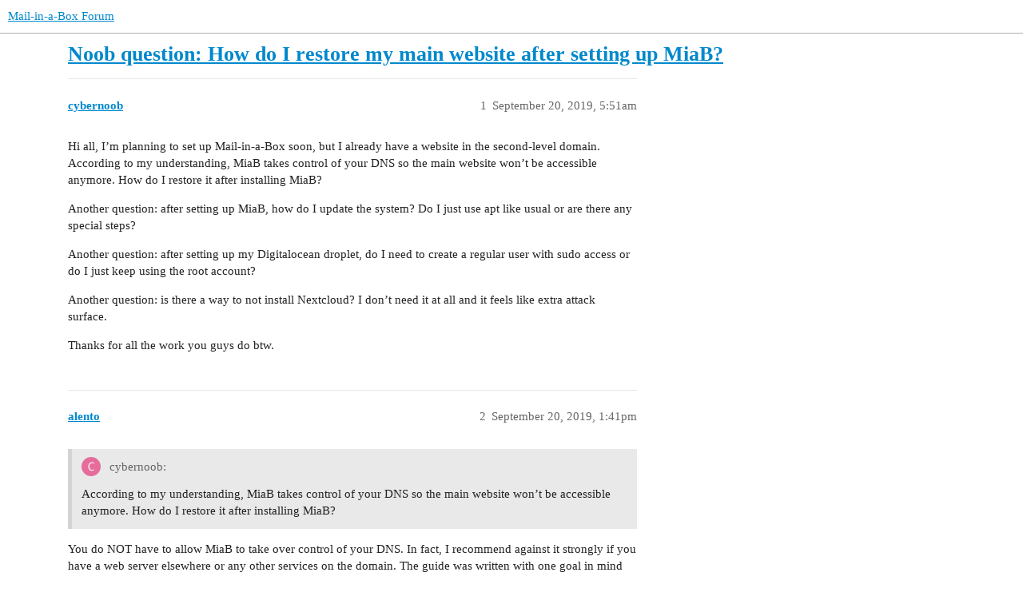

--- FILE ---
content_type: text/html; charset=utf-8
request_url: https://discourse.mailinabox.email/t/noob-question-how-do-i-restore-my-main-website-after-setting-up-miab/5441
body_size: 4838
content:
<!DOCTYPE html>
<html lang="en">
  <head>
    <meta charset="utf-8">
    <title>Noob question: How do I restore my main website after setting up MiaB? - Mail-in-a-Box Forum</title>
    <meta name="description" content="Hi all, I’m planning to set up Mail-in-a-Box soon, but I already have a website in the second-level domain. According to my understanding, MiaB takes control of your DNS so the main website won’t be accessible anymore. H&amp;hellip;">
    <meta name="generator" content="Discourse 3.3.0.beta1 - https://github.com/discourse/discourse version c5f1fc3a08eff7d9df9d2caf3688d1035dbc15d7">
<link rel="icon" type="image/png" href="https://discourse.mailinabox.email/uploads/default/optimized/2X/4/4d0933d13c456b7e57f296aa6cc344525b6f0c70_2_32x32.png">
<link rel="apple-touch-icon" type="image/png" href="https://discourse.mailinabox.email/uploads/default/optimized/2X/4/4d0933d13c456b7e57f296aa6cc344525b6f0c70_2_180x180.png">
<meta name="theme-color" media="all" content="#ffffff">

<meta name="viewport" content="width=device-width, initial-scale=1.0, minimum-scale=1.0, user-scalable=yes, viewport-fit=cover">
<link rel="canonical" href="https://discourse.mailinabox.email/t/noob-question-how-do-i-restore-my-main-website-after-setting-up-miab/5441" />

<link rel="search" type="application/opensearchdescription+xml" href="https://discourse.mailinabox.email/opensearch.xml" title="Mail-in-a-Box Forum Search">

    <link href="/stylesheets/color_definitions_base__1_e6b8feecc6214d3030c8800bad7e6f1b751761bd.css?__ws=discourse.mailinabox.email" media="all" rel="stylesheet" class="light-scheme"/>

  <link href="/stylesheets/desktop_9fb8e08bb2a9b77e87f04c53ec4bb8b87217e7df.css?__ws=discourse.mailinabox.email" media="all" rel="stylesheet" data-target="desktop"  />



  <link href="/stylesheets/checklist_9fb8e08bb2a9b77e87f04c53ec4bb8b87217e7df.css?__ws=discourse.mailinabox.email" media="all" rel="stylesheet" data-target="checklist"  />
  <link href="/stylesheets/discourse-details_9fb8e08bb2a9b77e87f04c53ec4bb8b87217e7df.css?__ws=discourse.mailinabox.email" media="all" rel="stylesheet" data-target="discourse-details"  />
  <link href="/stylesheets/discourse-lazy-videos_9fb8e08bb2a9b77e87f04c53ec4bb8b87217e7df.css?__ws=discourse.mailinabox.email" media="all" rel="stylesheet" data-target="discourse-lazy-videos"  />
  <link href="/stylesheets/discourse-local-dates_9fb8e08bb2a9b77e87f04c53ec4bb8b87217e7df.css?__ws=discourse.mailinabox.email" media="all" rel="stylesheet" data-target="discourse-local-dates"  />
  <link href="/stylesheets/discourse-narrative-bot_9fb8e08bb2a9b77e87f04c53ec4bb8b87217e7df.css?__ws=discourse.mailinabox.email" media="all" rel="stylesheet" data-target="discourse-narrative-bot"  />
  <link href="/stylesheets/discourse-presence_9fb8e08bb2a9b77e87f04c53ec4bb8b87217e7df.css?__ws=discourse.mailinabox.email" media="all" rel="stylesheet" data-target="discourse-presence"  />
  <link href="/stylesheets/docker_manager_9fb8e08bb2a9b77e87f04c53ec4bb8b87217e7df.css?__ws=discourse.mailinabox.email" media="all" rel="stylesheet" data-target="docker_manager"  />
  <link href="/stylesheets/footnote_9fb8e08bb2a9b77e87f04c53ec4bb8b87217e7df.css?__ws=discourse.mailinabox.email" media="all" rel="stylesheet" data-target="footnote"  />
  <link href="/stylesheets/poll_9fb8e08bb2a9b77e87f04c53ec4bb8b87217e7df.css?__ws=discourse.mailinabox.email" media="all" rel="stylesheet" data-target="poll"  />
  <link href="/stylesheets/spoiler-alert_9fb8e08bb2a9b77e87f04c53ec4bb8b87217e7df.css?__ws=discourse.mailinabox.email" media="all" rel="stylesheet" data-target="spoiler-alert"  />
  <link href="/stylesheets/poll_desktop_9fb8e08bb2a9b77e87f04c53ec4bb8b87217e7df.css?__ws=discourse.mailinabox.email" media="all" rel="stylesheet" data-target="poll_desktop"  />

  <link href="/stylesheets/desktop_theme_1_d32d71bc83fa55bbc9ba1831ed676537f1e5a872.css?__ws=discourse.mailinabox.email" media="all" rel="stylesheet" data-target="desktop_theme" data-theme-id="1" data-theme-name="default theme"/>

    
    
        <link rel="alternate nofollow" type="application/rss+xml" title="RSS feed of &#39;Noob question: How do I restore my main website after setting up MiaB?&#39;" href="https://discourse.mailinabox.email/t/noob-question-how-do-i-restore-my-main-website-after-setting-up-miab/5441.rss" />
    <meta property="og:site_name" content="Mail-in-a-Box Forum" />
<meta property="og:type" content="website" />
<meta name="twitter:card" content="summary" />
<meta name="twitter:image" content="https://discourse.mailinabox.email/uploads/default/original/2X/4/4d0933d13c456b7e57f296aa6cc344525b6f0c70.png" />
<meta property="og:image" content="https://discourse.mailinabox.email/uploads/default/original/2X/4/4d0933d13c456b7e57f296aa6cc344525b6f0c70.png" />
<meta property="og:url" content="https://discourse.mailinabox.email/t/noob-question-how-do-i-restore-my-main-website-after-setting-up-miab/5441" />
<meta name="twitter:url" content="https://discourse.mailinabox.email/t/noob-question-how-do-i-restore-my-main-website-after-setting-up-miab/5441" />
<meta property="og:title" content="Noob question: How do I restore my main website after setting up MiaB?" />
<meta name="twitter:title" content="Noob question: How do I restore my main website after setting up MiaB?" />
<meta property="og:description" content="Hi all, I’m planning to set up Mail-in-a-Box soon, but I already have a website in the second-level domain. According to my understanding, MiaB takes control of your DNS so the main website won’t be accessible anymore. How do I restore it after installing MiaB?  Another question: after setting up MiaB, how do I update the system? Do I just use apt like usual or are there any special steps?  Another question: after setting up my Digitalocean droplet, do I need to create a regular user with sudo a..." />
<meta name="twitter:description" content="Hi all, I’m planning to set up Mail-in-a-Box soon, but I already have a website in the second-level domain. According to my understanding, MiaB takes control of your DNS so the main website won’t be accessible anymore. How do I restore it after installing MiaB?  Another question: after setting up MiaB, how do I update the system? Do I just use apt like usual or are there any special steps?  Another question: after setting up my Digitalocean droplet, do I need to create a regular user with sudo a..." />
<meta name="twitter:label1" value="Reading time" />
<meta name="twitter:data1" value="2 mins 🕑" />
<meta name="twitter:label2" value="Likes" />
<meta name="twitter:data2" value="1 ❤" />
<meta property="article:published_time" content="2019-09-20T05:51:54+00:00" />
<meta property="og:ignore_canonical" content="true" />


    
  </head>
  <body class="crawler ">
    
    <header>
  <a href="/">
    Mail-in-a-Box Forum
  </a>
</header>

    <div id="main-outlet" class="wrap" role="main">
        <div id="topic-title">
    <h1>
      <a href="/t/noob-question-how-do-i-restore-my-main-website-after-setting-up-miab/5441">Noob question: How do I restore my main website after setting up MiaB?</a>
    </h1>


  </div>

  

    <div itemscope itemtype='http://schema.org/DiscussionForumPosting'>
      <meta itemprop='headline' content='Noob question: How do I restore my main website after setting up MiaB?'>
      <link itemprop='url' href='https://discourse.mailinabox.email/t/noob-question-how-do-i-restore-my-main-website-after-setting-up-miab/5441'>
      <meta itemprop='datePublished' content='2019-09-20T05:51:54Z'>
        <meta itemprop='articleSection' content='uncategorized'>
      <meta itemprop='keywords' content=''>
      <div itemprop='publisher' itemscope itemtype="http://schema.org/Organization">
        <meta itemprop='name' content='Mail-in-a-Box Project'>
          <div itemprop='logo' itemscope itemtype="http://schema.org/ImageObject">
            <meta itemprop='url' content='https://discourse.mailinabox.email/uploads/default/original/2X/1/1872442d1ea29736228e2972233d11cc14504784.png'>
          </div>
      </div>


          <div id='post_1'  class='topic-body crawler-post'>
            <div class='crawler-post-meta'>
              <span class="creator" itemprop="author" itemscope itemtype="http://schema.org/Person">
                <a itemprop="url" href='https://discourse.mailinabox.email/u/cybernoob'><span itemprop='name'>cybernoob</span></a>
                
              </span>

                <link itemprop="mainEntityOfPage" href="https://discourse.mailinabox.email/t/noob-question-how-do-i-restore-my-main-website-after-setting-up-miab/5441">


              <span class="crawler-post-infos">
                  <time  datetime='2019-09-20T05:51:54Z' class='post-time'>
                    September 20, 2019,  5:51am
                  </time>
                  <meta itemprop='dateModified' content='2019-09-20T06:07:08Z'>
              <span itemprop='position'>1</span>
              </span>
            </div>
            <div class='post' itemprop='text'>
              <p>Hi all, I’m planning to set up Mail-in-a-Box soon, but I already have a website in the second-level domain. According to my understanding, MiaB takes control of your DNS so the main website won’t be accessible anymore. How do I restore it after installing MiaB?</p>
<p>Another question: after setting up MiaB, how do I update the system? Do I just use apt like usual or are there any special steps?</p>
<p>Another question: after setting up my Digitalocean droplet, do I need to create a regular user with sudo access or do I just keep using the root account?</p>
<p>Another question: is there a way to not install Nextcloud? I don’t need it at all and it feels like extra attack surface.</p>
<p>Thanks for all the work you guys do btw.</p>
            </div>

            <div itemprop="interactionStatistic" itemscope itemtype="http://schema.org/InteractionCounter">
              <meta itemprop="interactionType" content="http://schema.org/LikeAction"/>
              <meta itemprop="userInteractionCount" content="0" />
              <span class='post-likes'></span>
            </div>

            <div itemprop="interactionStatistic" itemscope itemtype="http://schema.org/InteractionCounter">
                <meta itemprop="interactionType" content="http://schema.org/CommentAction"/>
                <meta itemprop="userInteractionCount" content="1" />
              </div>

          </div>
          <div id='post_2' itemprop='comment' itemscope itemtype='http://schema.org/Comment' class='topic-body crawler-post'>
            <div class='crawler-post-meta'>
              <span class="creator" itemprop="author" itemscope itemtype="http://schema.org/Person">
                <a itemprop="url" href='https://discourse.mailinabox.email/u/alento'><span itemprop='name'>alento</span></a>
                
              </span>



              <span class="crawler-post-infos">
                  <time itemprop='datePublished' datetime='2019-09-20T13:41:56Z' class='post-time'>
                    September 20, 2019,  1:41pm
                  </time>
                  <meta itemprop='dateModified' content='2021-03-20T02:02:06Z'>
              <span itemprop='position'>2</span>
              </span>
            </div>
            <div class='post' itemprop='text'>
              <aside class="quote no-group" data-username="cybernoob" data-post="1" data-topic="5441">
<div class="title">
<div class="quote-controls"></div>
<img loading="lazy" alt="" width="24" height="24" src="https://discourse.mailinabox.email/letter_avatar_proxy/v4/letter/c/e56c9b/48.png" class="avatar"> cybernoob:</div>
<blockquote>
<p>According to my understanding, MiaB takes control of your DNS so the main website won’t be accessible anymore. How do I restore it after installing MiaB?</p>
</blockquote>
</aside>
<p>You do NOT have to allow MiaB to take over control of your DNS.  In fact, I recommend against it strongly if you have a web server elsewhere or any other services on the domain.  The guide was written with one goal in mind and that was to create a simple to maintain web server that someone COULD host a static website on if they so chose.</p>
<p>If you want to continue to host DNS elsewhere, such as with your registrar, or cloud provider then these are the steps that you need to take:</p>
<p>Ignore setting the glue records section of the install guide.<br>
Once the box is set up, enter the A record(s) for your other services in the MiaB Custom DNS page.  (This step is optional - it just makes the next step easier for some)<br>
Copy the DNS entries from the External DNS page in the admin area to your DNS provider.</p>
<aside class="quote no-group" data-username="cybernoob" data-post="1" data-topic="5441">
<div class="title">
<div class="quote-controls"></div>
<img loading="lazy" alt="" width="24" height="24" src="https://discourse.mailinabox.email/letter_avatar_proxy/v4/letter/c/e56c9b/48.png" class="avatar"> cybernoob:</div>
<blockquote>
<p>Another question: after setting up MiaB, how do I update the system? Do I just use apt like usual or are there any special steps?</p>
</blockquote>
</aside>
<p>Ubuntu 18 introduced unattended-upgrades which MiaB uses.  This automatically does the package upgrades, so there is nothing to do but an occasional reboot.  You will be notified via the admin page when a reboot is necessary.</p>
<aside class="quote no-group" data-username="cybernoob" data-post="1" data-topic="5441">
<div class="title">
<div class="quote-controls"></div>
<img loading="lazy" alt="" width="24" height="24" src="https://discourse.mailinabox.email/letter_avatar_proxy/v4/letter/c/e56c9b/48.png" class="avatar"> cybernoob:</div>
<blockquote>
<p>Another question: after setting up my Digitalocean droplet, do I need to create a regular user with sudo access or do I just keep using the root account?</p>
</blockquote>
</aside>
<p>Honestly, it is much more secure to set up a sudoer than to use the root account for everything.  So yes, I’d recommend that as well as turning off root login via SSH.<br>
I also recommend changing the SSH port from the default port 22.</p>
<aside class="quote no-group" data-username="cybernoob" data-post="1" data-topic="5441">
<div class="title">
<div class="quote-controls"></div>
<img loading="lazy" alt="" width="24" height="24" src="https://discourse.mailinabox.email/letter_avatar_proxy/v4/letter/c/e56c9b/48.png" class="avatar"> cybernoob:</div>
<blockquote>
<p>Another question: is there a way to not install Nextcloud?</p>
</blockquote>
</aside>
<p>Yes, indeed it is possible.  You would have to modify the install script(s).  It can be done if you know your way around the command line and using a text editor.  Of course, this is an unsupported modification so the package maintainers and others will be unable to offer support if something goes wrong.</p>
<p>Personally, I am with you.  Not for the same reason though.  My users simply do not use NextCloud.  (Of course, I have never even told them that it is there!)</p>
            </div>

            <div itemprop="interactionStatistic" itemscope itemtype="http://schema.org/InteractionCounter">
              <meta itemprop="interactionType" content="http://schema.org/LikeAction"/>
              <meta itemprop="userInteractionCount" content="0" />
              <span class='post-likes'></span>
            </div>

            <div itemprop="interactionStatistic" itemscope itemtype="http://schema.org/InteractionCounter">
                <meta itemprop="interactionType" content="http://schema.org/CommentAction"/>
                <meta itemprop="userInteractionCount" content="1" />
              </div>

          </div>
          <div id='post_3' itemprop='comment' itemscope itemtype='http://schema.org/Comment' class='topic-body crawler-post'>
            <div class='crawler-post-meta'>
              <span class="creator" itemprop="author" itemscope itemtype="http://schema.org/Person">
                <a itemprop="url" href='https://discourse.mailinabox.email/u/gabo'><span itemprop='name'>gabo</span></a>
                
              </span>



              <span class="crawler-post-infos">
                  <time itemprop='datePublished' datetime='2021-03-19T18:38:45Z' class='post-time'>
                    March 19, 2021,  6:38pm
                  </time>
                  <meta itemprop='dateModified' content='2021-03-19T18:38:45Z'>
              <span itemprop='position'>3</span>
              </span>
            </div>
            <div class='post' itemprop='text'>
              <blockquote>
<p>You do NOT have to allow MiaB to take over control of your DNS. In fact, I recommend against it strongly if you have a web server elsewhere or any other services on the domain. The guide was written with one goal in mind and that was to create a simple to maintain web server that someone COULD host a static website on if they so chose.</p>
</blockquote>
<p>Please note it is not necessary to use external DNS. You may simply go to the MiaB admin page and add an A record for your main domain <strong><a href="http://example.com" rel="noopener nofollow ugc">example.com</a></strong>, and for <strong><a href="http://www.example.com" rel="noopener nofollow ugc">www.example.com</a></strong>. This keeps the advantages of having MiaB manage your DNS, and you don’t have to import or manually copy and paste lots of records.</p>
            </div>

            <div itemprop="interactionStatistic" itemscope itemtype="http://schema.org/InteractionCounter">
              <meta itemprop="interactionType" content="http://schema.org/LikeAction"/>
              <meta itemprop="userInteractionCount" content="0" />
              <span class='post-likes'></span>
            </div>

            <div itemprop="interactionStatistic" itemscope itemtype="http://schema.org/InteractionCounter">
                <meta itemprop="interactionType" content="http://schema.org/CommentAction"/>
                <meta itemprop="userInteractionCount" content="2" />
              </div>

          </div>
          <div id='post_4' itemprop='comment' itemscope itemtype='http://schema.org/Comment' class='topic-body crawler-post'>
            <div class='crawler-post-meta'>
              <span class="creator" itemprop="author" itemscope itemtype="http://schema.org/Person">
                <a itemprop="url" href='https://discourse.mailinabox.email/u/alento'><span itemprop='name'>alento</span></a>
                
              </span>



              <span class="crawler-post-infos">
                  <time itemprop='datePublished' datetime='2021-03-19T18:41:48Z' class='post-time'>
                    March 19, 2021,  6:41pm
                  </time>
                  <meta itemprop='dateModified' content='2021-03-19T18:41:48Z'>
              <span itemprop='position'>4</span>
              </span>
            </div>
            <div class='post' itemprop='text'>
              <aside class="quote no-group" data-username="gabo" data-post="3" data-topic="5441">
<div class="title">
<div class="quote-controls"></div>
<img loading="lazy" alt="" width="24" height="24" src="https://discourse.mailinabox.email/letter_avatar_proxy/v4/letter/g/54ee81/48.png" class="avatar"> gabo:</div>
<blockquote>
<p>This keeps the advantages of having MiaB manage your DNS, and you don’t have to import or manually copy and paste lots of records.</p>
</blockquote>
</aside>
<p>Agreed, but there are advantages and disadvantages of using MiaB’s internal DNS.  The main disadvantage being that it is a single point of failure.</p>
            </div>

            <div itemprop="interactionStatistic" itemscope itemtype="http://schema.org/InteractionCounter">
              <meta itemprop="interactionType" content="http://schema.org/LikeAction"/>
              <meta itemprop="userInteractionCount" content="0" />
              <span class='post-likes'></span>
            </div>

            <div itemprop="interactionStatistic" itemscope itemtype="http://schema.org/InteractionCounter">
                <meta itemprop="interactionType" content="http://schema.org/CommentAction"/>
                <meta itemprop="userInteractionCount" content="1" />
              </div>

          </div>
          <div id='post_5' itemprop='comment' itemscope itemtype='http://schema.org/Comment' class='topic-body crawler-post'>
            <div class='crawler-post-meta'>
              <span class="creator" itemprop="author" itemscope itemtype="http://schema.org/Person">
                <a itemprop="url" href='https://discourse.mailinabox.email/u/gabo'><span itemprop='name'>gabo</span></a>
                
              </span>



              <span class="crawler-post-infos">
                  <time itemprop='datePublished' datetime='2021-03-19T18:43:57Z' class='post-time'>
                    March 19, 2021,  6:43pm
                  </time>
                  <meta itemprop='dateModified' content='2021-03-19T18:43:57Z'>
              <span itemprop='position'>5</span>
              </span>
            </div>
            <div class='post' itemprop='text'>
              <p>Thanks for letting us know of the disadvantage. To me, the advantages of using the internal DNS outweigh the disadvantages, though, and it’s more dependent on personal (or company) preferences.</p>
<p>I am pointing this out since I, as another noob, found this post and mistakenly thought I <em>had</em> to use external DNS.</p>
            </div>

            <div itemprop="interactionStatistic" itemscope itemtype="http://schema.org/InteractionCounter">
              <meta itemprop="interactionType" content="http://schema.org/LikeAction"/>
              <meta itemprop="userInteractionCount" content="0" />
              <span class='post-likes'></span>
            </div>

            <div itemprop="interactionStatistic" itemscope itemtype="http://schema.org/InteractionCounter">
                <meta itemprop="interactionType" content="http://schema.org/CommentAction"/>
                <meta itemprop="userInteractionCount" content="1" />
              </div>

          </div>
          <div id='post_6' itemprop='comment' itemscope itemtype='http://schema.org/Comment' class='topic-body crawler-post'>
            <div class='crawler-post-meta'>
              <span class="creator" itemprop="author" itemscope itemtype="http://schema.org/Person">
                <a itemprop="url" href='https://discourse.mailinabox.email/u/alento'><span itemprop='name'>alento</span></a>
                
              </span>



              <span class="crawler-post-infos">
                  <time itemprop='datePublished' datetime='2021-03-19T18:47:11Z' class='post-time'>
                    March 19, 2021,  6:47pm
                  </time>
                  <meta itemprop='dateModified' content='2021-03-20T02:07:49Z'>
              <span itemprop='position'>6</span>
              </span>
            </div>
            <div class='post' itemprop='text'>
              <aside class="quote no-group" data-username="gabo" data-post="5" data-topic="5441">
<div class="title">
<div class="quote-controls"></div>
<img loading="lazy" alt="" width="24" height="24" src="https://discourse.mailinabox.email/letter_avatar_proxy/v4/letter/g/54ee81/48.png" class="avatar"> gabo:</div>
<blockquote>
<p>I am pointing this out since I, as another noob, found this post and mistakenly thought I <em>had</em> to use external DNS.</p>
</blockquote>
</aside>
<p>Fair enough.  I will make it a point to reread through the thread and fix that misconception if possible.  Thanks! <img src="https://discourse.mailinabox.email/images/emoji/twitter/slight_smile.png?v=12" title=":slight_smile:" class="emoji" alt=":slight_smile:" loading="lazy" width="20" height="20"></p>
<p><a class="mention" href="/u/gabo">@gabo</a> ETA:  I reread my original post and realize that my interpretation of it was that the OP had a website on an existing domain and did not want to change that current DNS setup (with the question ‘How do I restore it’), hence my reply.  My reply was correct, but it COULD also have stated BOTH alternatives, which it did not.  Thanks for pointing this out, and hopefully someone else coming along will see this discussion and not make the same interpretation as you did. <img src="https://discourse.mailinabox.email/images/emoji/twitter/slight_smile.png?v=12" title=":slight_smile:" class="emoji" alt=":slight_smile:" loading="lazy" width="20" height="20"></p>
            </div>

            <div itemprop="interactionStatistic" itemscope itemtype="http://schema.org/InteractionCounter">
              <meta itemprop="interactionType" content="http://schema.org/LikeAction"/>
              <meta itemprop="userInteractionCount" content="1" />
              <span class='post-likes'>1 Like</span>
            </div>

            <div itemprop="interactionStatistic" itemscope itemtype="http://schema.org/InteractionCounter">
                <meta itemprop="interactionType" content="http://schema.org/CommentAction"/>
                <meta itemprop="userInteractionCount" content="0" />
              </div>

          </div>
          <div id='post_7' itemprop='comment' itemscope itemtype='http://schema.org/Comment' class='topic-body crawler-post'>
            <div class='crawler-post-meta'>
              <span class="creator" itemprop="author" itemscope itemtype="http://schema.org/Person">
                <a itemprop="url" href='https://discourse.mailinabox.email/u/daveteu'><span itemprop='name'>daveteu</span></a>
                
              </span>



              <span class="crawler-post-infos">
                  <time itemprop='datePublished' datetime='2021-03-19T19:53:56Z' class='post-time'>
                    March 19, 2021,  7:53pm
                  </time>
                  <meta itemprop='dateModified' content='2021-03-19T19:53:56Z'>
              <span itemprop='position'>7</span>
              </span>
            </div>
            <div class='post' itemprop='text'>
              <p>I would recommend to use a standalone domain for the box, and if you are using a domain for a high traffic / production website, to use an external DNS server for the additional domain.</p>
<p>Simply because, if you are restarting the MIAB server, the DNS will go down, and if your website domain is using MIAB server’s DNS, your website will go down too.</p>
<p>The DNS for the box is self sufficient, since DNS going down during server restarts is not going to affect your mails.</p>
            </div>

            <div itemprop="interactionStatistic" itemscope itemtype="http://schema.org/InteractionCounter">
              <meta itemprop="interactionType" content="http://schema.org/LikeAction"/>
              <meta itemprop="userInteractionCount" content="0" />
              <span class='post-likes'></span>
            </div>

            <div itemprop="interactionStatistic" itemscope itemtype="http://schema.org/InteractionCounter">
                <meta itemprop="interactionType" content="http://schema.org/CommentAction"/>
                <meta itemprop="userInteractionCount" content="0" />
              </div>

          </div>
    </div>


    




    </div>
    <footer class="container wrap">
  <nav class='crawler-nav'>
    <ul>
      <li itemscope itemtype='http://schema.org/SiteNavigationElement'>
        <span itemprop='name'>
          <a href='/' itemprop="url">Home </a>
        </span>
      </li>
      <li itemscope itemtype='http://schema.org/SiteNavigationElement'>
        <span itemprop='name'>
          <a href='/categories' itemprop="url">Categories </a>
        </span>
      </li>
      <li itemscope itemtype='http://schema.org/SiteNavigationElement'>
        <span itemprop='name'>
          <a href='/guidelines' itemprop="url">FAQ/Guidelines </a>
        </span>
      </li>
        <li itemscope itemtype='http://schema.org/SiteNavigationElement'>
          <span itemprop='name'>
            <a href='/tos' itemprop="url">Terms of Service </a>
          </span>
        </li>
        <li itemscope itemtype='http://schema.org/SiteNavigationElement'>
          <span itemprop='name'>
            <a href='/privacy' itemprop="url">Privacy Policy </a>
          </span>
        </li>
    </ul>
  </nav>
  <p class='powered-by-link'>Powered by <a href="https://www.discourse.org">Discourse</a>, best viewed with JavaScript enabled</p>
</footer>

    
    
  </body>
  
</html>


--- FILE ---
content_type: text/css
request_url: https://discourse.mailinabox.email/stylesheets/desktop_theme_1_d32d71bc83fa55bbc9ba1831ed676537f1e5a872.css?__ws=discourse.mailinabox.email
body_size: -120
content:

/*# sourceMappingURL=desktop_theme_1_d32d71bc83fa55bbc9ba1831ed676537f1e5a872.css.map?__ws=discourse.mailinabox.email */
